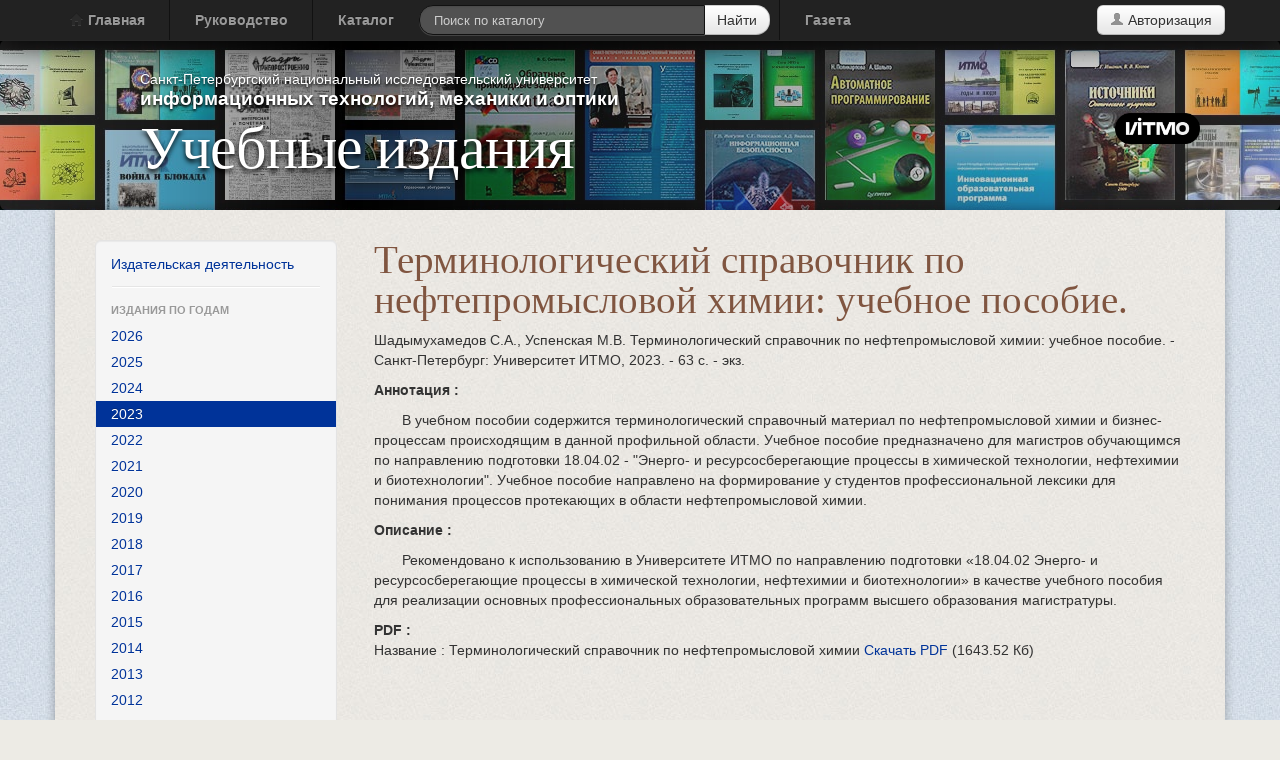

--- FILE ---
content_type: text/html; charset=UTF-8
request_url: https://books.ifmo.ru/book/2645/terminologicheskiy_spravochnik_po_neftepromyslovoy_himii:_uchebnoe_posobie..htm
body_size: 3960
content:
<!DOCTYPE HTML>
<html lang="ru">
<head>
	<meta charset="utf-8">
	<title>Терминологический справочник по нефтепромысловой химии: учебное пособие. Учебные издания НИУ ИТМО</title>
	<meta name="keywords" content="Учебные издания НИУ ИТМО"/>
	<meta name="description" content="Учебные издания НИУ ИТМО"/>
	<meta name="author" content="IT Dep">
	<meta name="category" content="Учебные издания">
	<meta name="copyright" content="books.ifmo.ru">
	<meta name="publisher" content="books.ifmo.ru">
	<meta name="revisit" content="10 days">
	<meta name="robots" content="all">
	<META HTTP-EQUIV="EXPIRES" CONTENT="0">
	<META NAME="RESOURCE-TYPE" CONTENT="DOCUMENT">
	<META NAME="DISTRIBUTION" CONTENT="GLOBAL">
	<META NAME="COPYRIGHT" CONTENT="Copyright (c) 2026 by books.ifmo.ru">
	<META NAME="ROBOTS" CONTENT="INDEX, FOLLOW">
	<META NAME="REVISIT-AFTER" CONTENT="10 DAYS">
	<META NAME="RATING" CONTENT="GENERAL">

	<meta name="viewport" content="width=device-width, initial-scale=1.0">

	<link href="/css/bootstrap.min.css" rel="stylesheet">
	<link href="/css/main.css" rel="stylesheet">

	<script type="text/javascript" src="/js/jquery-1.8.1.min.js"></script>
	<script type="text/javascript" src="/js/bootstrap.min.js"></script>
	<script type="text/javascript" src="/js/main.js"></script>


	<script type="text/javascript" src="/js/validation.js"></script>

	<script type="text/javascript" src="/fancybox/jquery.mousewheel-3.0.2.pack.js"></script>
	<script type="text/javascript" src="/fancybox/jquery.fancybox-1.3.1.js"></script>
	<link rel="stylesheet" type="text/css" href="/fancybox/jquery.fancybox-1.3.1.css" media="screen"/>
	<script type="text/javascript">
        $(document).ready(function () {
            $("a#example1").fancybox();
            $("a[rel=example_group]").fancybox({
                'transitionIn': 'none',
                'transitionOut': 'none',
                'titlePosition': 'over',
                'titleFormat': function (title, currentArray, currentIndex, currentOpts) {
                    return '<span id="fancybox-title-over">Image ' + (currentIndex + 1) + ' / ' + currentArray.length + (title.length ? ' &nbsp; ' + title : '') + '</span>';
                }
            });
        });
	</script>
</head>

<body class="innerPage">
<div class="navbar navbar-inverse navbar-fixed-top">
	<div class="navbar-inner">
		<div class="container">
			<button type="button" class="btn btn-navbar" data-toggle="collapse" data-target=".nav-collapse">
				<span class="icon-bar"></span>
				<span class="icon-bar"></span>
				<span class="icon-bar"></span>
			</button>
			<div class="nav-collapse collapse">
				<div class="row">
					<div class="span10">
						<ul class="nav">
							<li><a href="/"><i
											class="icon-home"></i>&nbsp;Главная</a></li>
							<li class="divider-vertical"></li>
							<li><a
										href="/stat/50/manual.htm" rel="tooltip"
										title="Руководство для авторов по созданию методического пособия">Руководство</a>
							</li>
							<li class="divider-vertical"></li>
							<li><a href="/catalog/catalog.htm"
																							rel="tooltip"
																							title="Каталог методических пособий">Каталог</a>
							</li>
						</ul>
						<form class="navbar-search form-search" action="/search_form/search.htm" method="POST">
							<div class="input-append">
								<input type="text" class="span3 search-query" placeholder="Поиск по каталогу"
									   name="searchTextBox">
								<button type="submit" class="btn">Найти</button>
							</div>
						</form>
						<ul class="nav">
							<li class="divider-vertical"></li>
							<li><a href="http://gazeta.ifmo.ru/" target="_blank" rel="tooltip"
								   title="Cайт газеты “Университет ИТМО”">Газета</a></li>
						</ul>
					</div>
					<div class="span2">
													<a href="#authModal" role="button" id="authModalBtn" class="btn pull-right"
							   data-toggle="modal"><i class="icon-user"></i>&nbsp;Авторизация</a>
												</div>
				</div>
			</div>
		</div>
	</div>
</div>

<div class="hero-bg">
	<div class="hero-unit">
		<div class="container">
			<div class="row">
				<div class="span8">
					<p>Санкт-Петербургский национальный исследовательский университет <strong>информационных технологий,
							механики и оптики</strong></p>
					<h1><a href="/">Учебные издания</a></h1>
				</div>
				<div class="span4">
					<div class="logo"><a href="http://www.ifmo.ru/" target="blank"><img src="/img/logo.png" border="0"></a>
					</div>
				</div>
			</div>
		</div>
	</div>
</div>

<div class="content clearfix">
	<div class="container">
		<div class="contentIndents">
			<div class="row-fluid">
								<div class="span3">
					<div class="well sideNav" data-spy="affix" data-offset-top="140">
						<ul class="nav nav-list">
							<li><a href="/stat/51/izdat.htm">Издательская деятельность</a></li>
							<li class="divider"></li>
							<li class="nav-header">Издания по годам</li>
							<li><a href="/catalog/2026/catalog_2026.htm" class="years">2026</a></li>
							<li><a href="/catalog/2025/catalog_2025.htm" class="years">2025</a></li>
							<li><a href="/catalog/2024/catalog_2024.htm" class="years">2024</a></li>
							<li class="active"><a href="/catalog/2023/catalog_2023.htm" class="years">2023</a></li>
							<li><a href="/catalog/2022/catalog_2022.htm" class="years">2022</a></li>
							<li><a href="/catalog/2021/catalog_2021.htm" class="years">2021</a></li>
							<li><a href="/catalog/2020/catalog_2020.htm" class="years">2020</a></li>
							<li><a href="/catalog/2019/catalog_2019.htm" class="years">2019</a></li>
							<li><a href="/catalog/2018/catalog_2018.htm" class="years">2018</a></li>
							<li><a href="/catalog/2017/catalog_2017.htm" class="years">2017</a></li>
							<li><a href="/catalog/2016/catalog_2016.htm" class="years">2016</a></li>
							<li><a href="/catalog/2015/catalog_2015.htm" class="years">2015</a></li>
							<li><a href="/catalog/2014/catalog_2014.htm" class="years">2014</a></li>
							<li><a href="/catalog/2013/catalog_2013.htm" class="years">2013</a></li>
							<li><a href="/catalog/2012/catalog_2012.htm" class="years">2012</a></li>
							<li><a href="/catalog/2011/catalog_2011.htm" class="years">2011</a></li>
							<li><a href="/catalog/2010/catalog_2010.htm" class="years">2010</a></li>
							<li><a href="/catalog/2009/catalog_2009.htm" class="years">2009</a></li>
							<li><a href="/catalog/2008/catalog_2008.htm" class="years">2008</a></li>
							<li><a href="/catalog/2007/catalog_2007.htm" class="years">2007</a></li>
							<li><a href="/catalog/2006/catalog_2006.htm" class="years">2006</a></li>
							<li><a href="/catalog/2005/catalog_2005.htm" class="years">2005</a></li>
							<li><a href="/catalog/2004/catalog_2004.htm" class="years">2004</a></li>
							<li><a href="/catalog/2003/catalog_2003.htm" class="years">2003</a></li>
							<li><a href="/catalog/2002/catalog_2002.htm" class="years">2002</a></li>
							<li><a href="/catalog/2001/catalog_2001.htm" class="years">2001</a></li>
							<li><a href="/catalog/2000/catalog_2000.htm" class="years">2000</a></li>
							<li><a href="/catalog/1999/catalog_1999.htm" class="years">1999</a></li>
						</ul>
					</div>
				</div>
				<div class="span9">
					<h1>Терминологический справочник по нефтепромысловой химии: учебное пособие.</h1>

					<p class="green">
Шадымухамедов С.А., Успенская М.В. Терминологический справочник по нефтепромысловой химии: учебное пособие. - Санкт-Петербург: Университет ИТМО, 2023.<nobr> - 63 с.</nobr> -  экз.</p>
<p><b>Аннотация : </b><p>
	&nbsp; &nbsp; &nbsp; &nbsp;В учебном пособии содержится терминологический справочный материал по нефтепромысловой химии и бизнес-процессам происходящим в данной профильной области. Учебное пособие предназначено для магистров обучающимся по направлению подготовки 18.04.02 - &quot;Энерго- и ресурсосберегающие процессы в химической технологии, нефтехимии и биотехнологии&quot;. Учебное пособие направлено на формирование у студентов профессиональной лексики для понимания процессов протекающих в области нефтепромысловой химии.</p>
</p><p><b>Описание : </b><p>
	&nbsp; &nbsp; &nbsp; &nbsp;Рекомендовано к использованию в Университете ИТМО по направлению подготовки &laquo;18.04.02 Энерго- и ресурсосберегающие процессы в химической технологии, нефтехимии и биотехнологии&raquo; в качестве учебного пособия для реализации основных профессиональных образовательных программ высшего образования магистратуры.</p>
</p><b>PDF : </b>				<p>Название : Терминологический справочник по нефтепромысловой химии <a href="/file/pdf/3191.pdf">Скачать PDF </a> (1643.52 Кб)
</p>
			</div>			</div>
		</div>
	</div>
</div>


<footer class="clearfix">
	<div class="container">
		<div class="row">
			<div class="span4">
				<address>
					<strong>НИУ ИТМО</strong><br>
					197101, Санкт-Петербург,<br>
					пр. Кронверкский, д.49<br>
					<abbr title="Телефон">тел.</abbr>: +7 (812) 232-97-04
				</address>
				<address>
					<strong>Издательская деятельность</strong><br>
					<i class="icon-envelope icon-white"></i>&nbsp;<a
							href="mailto:izdat@mail.ifmo.ru">izdat@mail.ifmo.ru</a>
				</address>
			</div>

			<div class="span8">
				<ul class="footer-links">
					<li class="pull-right"><a href="#"><i class="icon-arrow-up"></i>&nbsp;Наверх</a></li>
					<li><a href="/stat/50/manual.htm">Инструкция</a></li>
					<li><a href="/catalog/catalog.htm">Каталог</a></li>
					<li><a href="http://gazeta.ifmo.ru/" target="_blank">Газета</a></li>
					<li><a href="https://play.google.com/store/apps/details?id=ru.ifmo.books&hl=ru"><img
									src="/img/google-play-icon.png" border="0"></a></li>
				</ul>
				<hr>

				<div class="footer-links">
					<!-- HotLog -->
					<script type="text/javascript" language="javascript">
                        hotlog_js = "1.0";
                        hotlog_r = "" + Math.random() + "&s=611462&im=3&r=" + escape(document.referrer) + "&pg=" +
                            escape(window.location.href);
                        document.cookie = "hotlog=1; path=/";
                        hotlog_r += "&c=" + (document.cookie ? "Y" : "N");
					</script>
					<script type="text/javascript" language="javascript1.1">
						hotlog_js = "1.1";
						hotlog_r += "&j=" + (navigator.javaEnabled() ? "Y" : "N")
					</script>
					<script type="text/javascript" language="javascript1.2">
                        hotlog_js = "1.2";
                        hotlog_r += "&wh=" + screen.width + 'x' + screen.height + "&px=" +
                            (((navigator.appName.substring(0, 3) == "Mic")) ?
                                screen.colorDepth : screen.pixelDepth)</script>
					<script type="text/javascript" language="javascript1.3">hotlog_js = "1.3"</script>
					<script type="text/javascript" language="javascript">hotlog_r += "&js=" + hotlog_js;
                        document.write("<a href='http://click.hotlog.ru/?611462' target='_top'><img " +
                            " src='http://hit30.hotlog.ru/cgi-bin/hotlog/count?" +
                            hotlog_r + "&' border=0 width=88 height=31 alt=HotLog><\/a>")
					</script>
					<noscript>
						<a href="http://click.hotlog.ru/?611462" target="_top">
							<img src="http://hit30.hotlog.ru/cgi-bin/hotlog/count?s=611462&amp;im=3" border="0"
								 width="88" height="31" alt="HotLog"></a>
					</noscript>
					<!-- /HotLog -->

					<a href="http://yandex.ru/cy?base=0&amp;host=books.ifmo.ru"><img
								src="http://www.yandex.ru/cycounter?books.ifmo.ru" width="88" height="31"
								alt="Яндекс цитирования" border="0"/></a>

					<!-- begin of Top100 logo -->
					<a href="http://top100.rambler.ru/home?id=411600"><img
								src="http://top100-images.rambler.ru/top100/w7.gif" alt="Rambler's Top100" width="88"
								height="31" border="0"/></a>
					<!-- end of Top100 logo -->

					<!--Rating@Mail.ru LOGO-->
					<a target=_top
					   href="http://top.mail.ru/jump?from=458275"><img
								SRC="http://de.cf.b6.a0.top.list.ru/counter?id=458275;t=230;l=1"
								border=0 height=31 width=88
								alt="Рейтинг@Mail.ru"/></a>
					<!--/LOGO-->
					<!--/COUNTER-->

					<!-- SpyLOG -->
					<script src="http://tools.spylog.ru/counter2.2.js" type="text/javascript" id="spylog_code"
							counter="899995"></script>
					<noscript>
						<a href="http://u8999.95.spylog.com/cnt?cid=899995&f=3&p=0" target="_blank">
							<img src="http://u8999.95.spylog.com/cnt?cid=899995&p=0" alt='SpyLOG' border='0' width=88
								 height=31></a>
					</noscript>
					<!--/ SpyLOG -->
				</div>
			</div>
		</div>
	</div>
</footer>
	<div id="authModal" class="modal hide fade" tabindex="-1" role="dialog" aria-labelledby="myModalLabel"
		 aria-hidden="true" style="display: none">
		<div class="modal-header">
			<button type="button" class="close" data-dismiss="modal" aria-hidden="true">×</button>
			<h3 id="myModalLabel"><i class="icon-user"></i>&nbsp;Авторизация</h3>
		</div>
		<div class="modal-body">
			<form class="form-horizontal" method="POST" action="/book/2645/terminologicheskiy_spravochnik_po_neftepromyslovoy_himii:_uchebnoe_posobie..htm">
				<input type="hidden" name="act" value="login">
				<div class="control-group">
					<label class="control-label" for="inputEmail">Логин</label>
					<div class="controls">
						<input type="text" id="inputEmail" placeholder="Логин" name="auth_login">
					</div>
				</div>
				<div class="control-group">
					<label class="control-label" for="inputPassword">Пароль</label>
					<div class="controls">
						<input type="password" id="inputPassword" placeholder="Пароль" name="auth_password">
					</div>
				</div>
				<div class="control-group">
					<div class="controls">
						<label class="checkbox"><input type="checkbox"> Запомнить</label>
						<button type="submit" class="btn">Войти</button>
					</div>
				</div>
			</form>
		</div>
	</div>
	</body>
</html>


--- FILE ---
content_type: text/css
request_url: https://books.ifmo.ru/css/main.css
body_size: 1359
content:
@charset "utf-8";
/* CSS Document */

div.navbar-inverse div.navbar-inner {
	box-shadow: 0 0 30px rgba(0, 0, 0, 1);
	background: #222;
	filter: none;
}

div.navbar-inverse ul.nav a {
	font-weight: bold;
}

[class^="icon-"], [class*=" icon-"] {
	vertical-align: baseline;
	margin-bottom: -1px;
}

div.hero-bg {
	margin-top: 40px;
	background: black url(../img/heroBg.jpg) repeat-x center top;
}
	div.hero-unit {
		background: transparent url(../img/heroBgBg.png) repeat-y center top;
		padding-top: 0;
		padding-bottom: 0;
		margin-bottom: 0;
		height: 330px;
	}
		div.hero-unit h1 {
			margin-left: 60px;
			margin-top: 0;
			font-size: 80px;
			text-shadow: 0 3px 5px black;
		}
		div.hero-unit a {
			color:#FFF;
			text-decoration: none;
		}
		div.hero-unit p {
			margin-bottom: 20px;
			margin-left: 60px;
			margin-top: 40px;
			font-size: 14px;
			line-height: 1.4em;
			text-shadow: 0 2px 3px black;
			white-space: nowrap;
		}
			div.hero-unit p strong {
				font-size: 19px;
				display: block;
			}
		div.hero-unit div.logo {
			width: 170px;
			height: 337px;
			overflow: hidden;
		}
			div.hero-unit div.logo img {
				width: 100%;
				margin-top: 80%;
			}


/* 
 *	inner pages overrrides
 */

body.innerPage div.hero-unit {
	height: 170px;
}
	body.innerPage div.hero-unit h1 {
		font-size: 52px;
		line-height: 1em;
		white-space: nowrap;
	}
	body.innerPage div.hero-unit p {
		margin-top: 30px;
		margin-bottom: 10px;
		font-size: 14px;
	}
		body.innerPage div.hero-unit p strong {
			font-size: 19px;
		}
	body.innerPage div.hero-unit div.logo {
		width: 85px;
		height: 167px;
		float: right;
		margin-right: 30px;
		margin-top: 5px;
	}





div.content {
	background: #D1D9E4 url(../img/marginBg.jpg);
}

	div.content div.container {
		background: url(../img/contentBg.jpg);
		box-shadow: 0 0 10px rgba(0,0,0,0.3);
	}
		div.content div.contentIndents {
			padding: 20px 40px;
		}
			div.span6 h3:first-child {
				margin-top: 0;
			}
			
			ul.newBooks  li,
		   div.homeLinks li 					{ margin-left: 0; width: 100%; }
			ul.magList   li 					{ margin-left: 0; }

				ul.newBooks  a.thumbnail,
			   div.homeLinks a.thumbnail,
				ul.magList   a.thumbnail		{ padding: 10px; }

				ul.newBooks  a.thumbnail:hover,
			   div.homeLinks a.thumbnail:hover,
				ul.magList   a.thumbnail:hover	{ text-decoration: none; }

					ul.newBooks  img			{ width: 110px; margin-right: 20px; }
				   div.homeLinks img			{ margin-right: 20px; margin-bottom: 20px; }
					ul.magList   img			{ margin-bottom: 10px; width: 85px; }

					ul.newBooks  h5				{  }
				   div.homeLinks h3				{ font-family: Arial, Helvetica, sans-serif; font-weight: bold; margin: 0; }

					ul.newBooks .muted			{ color: #4D4D4D; }
					ul.newBooks p.title			{ font-family: "Segoe UI Semibold", sans-serif; text-transform: uppercase; }
					ul.magList  p				{ font-family: "Segoe UI Semibold", sans-serif; text-align: center; font-size: 12px; line-height: 16px; }
				
			div.homeLinks							{ background: #D9D9D9; padding-bottom: 0; text-shadow: 0 1px 0 rgba(255,255,255,0.4) }
				div.homelinks hr 					{ border-top-color: #A6A6A6; border-bottom-color: #E6E6E6; margin-bottom: 0 }


div.sideNav {
	padding: 10px 0;
	margin: 10px 10px 0 0;
	width: 180px;
}
div.sideNav.affix {
  top: 85px;
}


footer {
	margin-top: 0; padding-top: 30px;
	border-top: 1px solid white;
	background: #4D4D4D;
	box-shadow: 0 10px 10px rgba(0,0,0,0.3) inset;
}

	footer address			{ margin-left: 40px; color: white; }

		footer p			{ margin-bottom: 0; color: white; }

		footer a,
		footer a:hover 		{ color: #80B9FF; }
		
		footer hr			{ border-top-color: black; border-bottom-color: #666 }

		.footer-links 			{ margin: 10px 0; }
			.footer-links li 	{ display: inline; margin-right: 10px; }



@media (min-width: 1200px) {
	div.hero-unit {
	}
		div.hero-unit h1 {
			font-size: 100px;
			margin-left: 80px;
			line-height: 0.9em;
		}
		body.innerPage div.hero-unit h1 { font-size: 60px }
		div.hero-unit p {
			margin-left: 80px;
			margin-top: 30px;
			margin-bottom: 10px;
			font-size: 18px;
		}
			div.hero-unit p strong {
				font-size: 24px;
			}
		
	ul.magList img { width: 110px; }
	ul.magList p { font-size: 14px; line-height: 20px;}

	div.sideNav { width: 240px; }
}

@media (max-width: 980px) {
	div.navbar-fixed-top {
		margin-bottom: 0;
	}
	div.hero-bg {
		margin-top: 0;
	}
	div.hero-unit {
		height: 170px;
	}
		body.innerPage div.hero-unit h1,
		div.hero-unit h1 {
			font-size: 46px;
			margin-left: 0;
			line-height: 1em;
			white-space: nowrap;
		}
		div.hero-unit p {
			margin-left: 0;
			margin-top: 30px;
			margin-bottom: 10px;
			font-size: 14px;
		}
			div.hero-unit p strong {
				font-size: 19px;
			}
		div.hero-unit div.logo {
			width: 85px;
			height: 167px;
			float: right;
			margin-right: 30px;
			margin-top: 5px;
		}
	div.content div.contentIndents {
		padding: 10px 30px;
		-webkit-box-sizing: border-box;
		   -moz-box-sizing: border-box;
		        box-sizing: border-box;
	}
		
		ul.magList img { width: 55px; }
		ul.magList p { font-size: 11px; line-height: 14px }
	
	div.sideNav { width: 140px; }

	footer address { margin-left: 30px; }
	
}

@media (max-width: 767px) {
	body.innerPage div.hero-unit,
	div.hero-unit {
		padding-left: 30px;
		padding-right: 30px;
		height: auto;
	}
	body.innerPage div.hero-unit h1,
	div.hero-unit h1 {
		font-size: 36px;
		margin-left: 0;
		margin-top: 20px;
		margin-bottom: 20px;
		white-space: normal;
	}
	div.hero-unit div.logo,
	div.hero-unit p {
		display: none;
	}

	ul.magList img { width: 110px; }
	ul.magList p { font-size: 14px; line-height: 20px }
	.footer-links { padding: 0 30px; }

	div.sideNav { width: auto; position: static; }

}

@media (max-width: 480px) {
	div.hero-unit {
		padding-left: 20px;
		padding-right: 20px;
	}
	body.innerPage div.hero-unit h1,
	div.hero-unit h1 {
		font-size: 34px;
		margin-left: 0;
		margin-top: 10px;
		margin-bottom: 10px;
		white-space: normal;
	}
	div.content div.contentIndents {
		padding: 10px 20px;
	}

	footer address { margin-left: 20px; }
	.footer-links { padding: 0 20px; }


}


--- FILE ---
content_type: application/javascript; charset=utf-8
request_url: https://books.ifmo.ru/js/main.js
body_size: 40
content:
// JavaScript Document
$(document).ready(function(){
	$('div.navbar i, footer i').fadeTo(0, 0.5);
	$('div.navbar-inverse ul.nav a').tooltip({
		placement : 'bottom',
		delay: { show: 700, hide: 400 }
	})
})

--- FILE ---
content_type: application/javascript; charset=utf-8
request_url: https://books.ifmo.ru/js/validation.js
body_size: 1241
content:
function addFormValidation(form) {
	form.controlsToValidateArr = new Array();
	for(var i = 0; i < form.elements.length; i++) {
		var ctrl = form.elements[i];
		if(
			ctrl.getAttribute("requiredErrorMessage") ||
			ctrl.getAttribute("emailErrorMessage") ||
			ctrl.getAttribute("dateErrorMessage") ||
			ctrl.getAttribute("numberErrorMessage") ||
			ctrl.getAttribute("lengthEqualErrorMessage") ||
			ctrl.getAttribute("lengthLessOrEqualErrorMessage")
		) {
			form.controlsToValidateArr[form.controlsToValidateArr.length] = ctrl;
			ctrl.valMsg = $("<span class=\"validationMessage\"></span>");
			
			if ($(ctrl).attr("type") == "radio") {
				//alert(ctrl.outerHTML);
				//$(ctrl).wrap("<span class=\"invalid\"></span>");
				$(ctrl.parentNode).append("<br>").append(ctrl.valMsg);
			} else
				ctrl.valMsg.insertAfter(ctrl);
		}
	}
	$(form).submit(function(){return validateForm(form)})
}

function validateForm(form) {
	var ctrl;
	form.firstNotValidControl = null;
	form.isValid = true;
	for(var i = 0; i < form.controlsToValidateArr.length; i++) {
		ctrl = form.controlsToValidateArr[i];

		if ($(ctrl).attr("type") == "radio")
			$(ctrl.parentNode).removeClass("invalid");
		else
			$(ctrl).removeClass("invalid");
		ctrl.valMsg.hide()
		if(!isCtrlEnabled(ctrl)) continue;
		
		if(ctrl.getAttribute("emailErrorMessage"))
			if(!isEMailAddr(ctrl))
				setInvalid(ctrl, "emailErrorMessage");

		if(ctrl.getAttribute("dateErrorMessage"))
			if(!isDate(ctrl))
				setInvalid(ctrl, "dateErrorMessage");

		if(ctrl.getAttribute("lengthLessOrEqualErrorMessage"))
			if(!isLengthLessOrEqual(ctrl))
				setInvalid(ctrl, "lengthLessOrEqualErrorMessage");

		if(ctrl.getAttribute("lengthEqualErrorMessage"))
			if(!isLengthEqual(ctrl))
				setInvalid(ctrl, "lengthEqualErrorMessage");

		if(ctrl.getAttribute("lengthExceedErrorMessage"))
			if(!isLengthExceed(ctrl))
				setInvalid(ctrl, "lengthExceedErrorMessage");

		if(ctrl.getAttribute("numberErrorMessage"))
			if(!isNumber(ctrl))
				setInvalid(ctrl, "numberErrorMessage");

		if(ctrl.getAttribute("requiredErrorMessage"))
			if(!isNotEmpty(ctrl))
				setInvalid(ctrl, "requiredErrorMessage");
	}

	function setInvalid(ctrl, attr) {
		if ($(ctrl).attr("type") == "radio")
			$(ctrl.parentNode).addClass("invalid");
		else
			$(ctrl).addClass("invalid");
		
		ctrl.valMsg.html(ctrl.getAttribute(attr));
		ctrl.valMsg.show();
		if(!form.firstNotValidControl) form.firstNotValidControl = form.controlsToValidateArr[i];
		form.isValid = false;
	}
	
	if(form.isValid)
		return true;
	else {
		form.firstNotValidControl.focus();
		return false;
	}
}

function isCtrlEnabled(elem) {
	var parent = elem.parentNode;
	var disp;
	if (elem.disabled) return false;

	while (parent.tagName != "BODY") {
		if(jQuery.browser.msie)
			disp = parent.currentStyle.display;
		else
			disp = getComputedStyle(parent, null).display;

		if (disp == "none")
			return false;

		parent = parent.parentNode;
	}
	return true;
}


// validates that the field value string has one or more characters in it
function isNotEmpty(elem) {
	var isValid = false;
	if ($(elem).attr("type") == "radio") {
		$("input[name=" + $(elem).attr("name") + "]").each(function(){
			if (this.checked)
				isValid = true;
		});
	} else {
		var str = $(elem).val();
		var re = /.+/;
		if(str.match(re))
			isValid = true;
	}
	return isValid;
}
//validates that the entry is a positive or negative number
function isNumber(elem) {
	var str = elem.value;
	var re = /^[-]?\d*\.?\d*$/;
	str = str.toString();
	if(!str) return true;
	if(!str.match(re)) return false;
	return true;
}
// validates that the entry is formatted as an e-mail address
function isEMailAddr(elem) {
	var str = elem.value;
    var re = /^[\w-]+(\.[\w-]+)*@([\w-]+\.)+[a-zA-Z]{2,7}$/;
	if(!str) return true;
    if(!str.match(re)) return false;
	else return true;
}
// validates that the entry is formatted as an date
// Date dd.mm.yyyy
// 01.01.1900 through 31.12.2099
// Matches invalid dates such as February 31st
function isDate(elem) {
	var str = elem.value;
    var re = /^(0[1-9]|[12][0-9]|3[01]).(0[1-9]|1[012]).(19|20)[0-9]{2}/;
	if(!str) return true;
    if(!str.match(re)) return false;
	else return true;
}
// validates that the entry has some length
function isLengthEqual(elem) {
	var str = elem.value;
	var valLength = parseInt(elem.getAttribute("lengthEqualErrorMessage").match(/\d+/));
	if(str.length == valLength) return true;
	else return false;
}
// validates that the entry has less or same length
function isLengthLessOrEqual(elem) {
	var str = elem.value;
	var valLength = parseInt(elem.getAttribute("lengthLessOrEqualErrorMessage").match(/\d+/));
	if(str.length <= valLength) return true;
	else return false;
}
// validates that the entry exceeds required length 
function isLengthExceed(elem) {
	var str = elem.value;
	var valLength = parseInt(elem.getAttribute("lengthExceedErrorMessage").match(/\d+/));
	if(str.length >= valLength) return true;
	else return false;
}
// validate that the user made a selection other than default
function isChosen(select) {
    if (select.selectedIndex == 0) {
        return false;
    } else {
        return true;
    }
}

// validate that the user has checked one of the radio buttons
function isValidRadio(radio) {
    var valid = false;
    for (var i = 0; i < radio.length; i++) {
        if (radio[i].checked) {
            return true;
        }
    }
    return false;
}